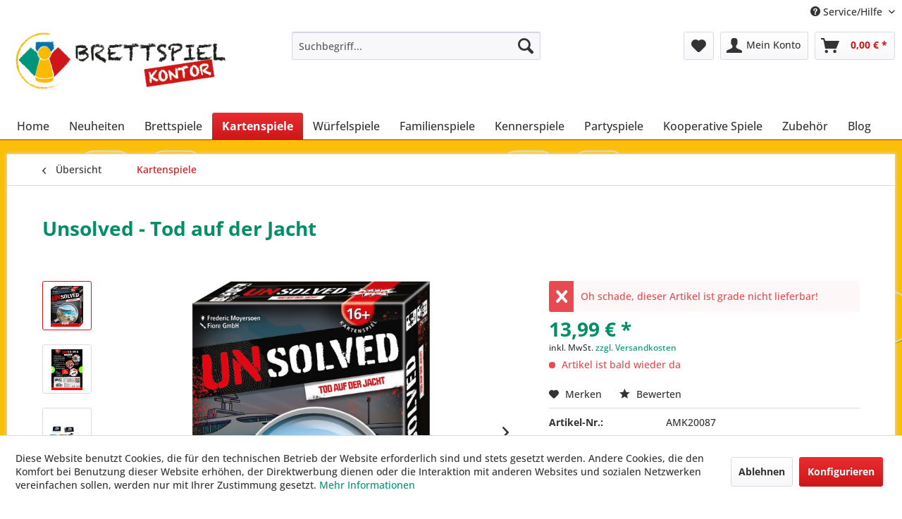

--- FILE ---
content_type: text/html; charset=UTF-8
request_url: https://www.brettspiel-kontor.de/detail/index/sArticle/4405/sCategory/6
body_size: 13030
content:
<!DOCTYPE html> <html class="no-js" lang="de" itemscope="itemscope" itemtype="https://schema.org/WebPage"> <head> <meta charset="utf-8"> <meta name="author" content="" /> <meta name="robots" content="index,follow" /> <meta name="revisit-after" content="15 days" /> <meta name="keywords" content="Unsolved - Tod auf der Jacht,Krimi, Bilder,Ermitteln,Kooperativ,Partyspiel" /> <meta name="description" content="3 Todesfälle auf einer Jacht. War es Mord oder ein Unfall?" /> <meta property="og:type" content="product" /> <meta property="og:site_name" content="Brettspiel-Kontor" /> <meta property="og:url" content="https://www.brettspiel-kontor.de/neuheiten/4405/unsolved-tod-auf-der-jacht" /> <meta property="og:title" content="Unsolved - Tod auf der Jacht" /> <meta property="og:description" content="Geplant war ein ein schöner Tag auf dem Meer, ein Ausflug mit der Jacht. Das Wetter war herrlich, die Stimmung an Bord war toll. Alles war perfekt,…" /> <meta property="og:image" content="https://www.brettspiel-kontor.de/media/image/a5/4c/03/Unsolved-Jacht.jpg" /> <meta property="product:brand" content="Amigo" /> <meta property="product:price" content="13,99" /> <meta property="product:product_link" content="https://www.brettspiel-kontor.de/neuheiten/4405/unsolved-tod-auf-der-jacht" /> <meta name="twitter:card" content="product" /> <meta name="twitter:site" content="Brettspiel-Kontor" /> <meta name="twitter:title" content="Unsolved - Tod auf der Jacht" /> <meta name="twitter:description" content="Geplant war ein ein schöner Tag auf dem Meer, ein Ausflug mit der Jacht. Das Wetter war herrlich, die Stimmung an Bord war toll. Alles war perfekt,…" /> <meta name="twitter:image" content="https://www.brettspiel-kontor.de/media/image/a5/4c/03/Unsolved-Jacht.jpg" /> <meta itemprop="copyrightHolder" content="Brettspiel-Kontor" /> <meta itemprop="copyrightYear" content="2014" /> <meta itemprop="isFamilyFriendly" content="True" /> <meta itemprop="image" content="https://www.brettspiel-kontor.de/media/image/0b/47/4d/logo-brettspiel-kontor.png" /> <meta name="viewport" content="width=device-width, initial-scale=1.0"> <meta name="mobile-web-app-capable" content="yes"> <meta name="apple-mobile-web-app-title" content="Brettspiel-Kontor"> <meta name="apple-mobile-web-app-capable" content="yes"> <meta name="apple-mobile-web-app-status-bar-style" content="default"> <link rel="apple-touch-icon-precomposed" href="https://www.brettspiel-kontor.de/media/image/e6/4c/84/apple-touch-icon.png"> <link rel="shortcut icon" href="https://www.brettspiel-kontor.de/media/unknown/d9/0c/f4/favicon.ico"> <meta name="msapplication-navbutton-color" content="#CD1619" /> <meta name="application-name" content="Brettspiel-Kontor" /> <meta name="msapplication-starturl" content="https://www.brettspiel-kontor.de/" /> <meta name="msapplication-window" content="width=1024;height=768" /> <meta name="msapplication-TileImage" content="https://www.brettspiel-kontor.de/media/image/f0/ea/3a/mstile-150x150.png"> <meta name="msapplication-TileColor" content="#CD1619"> <meta name="theme-color" content="#CD1619" /> <link rel="canonical" href="https://www.brettspiel-kontor.de/neuheiten/4405/unsolved-tod-auf-der-jacht" /> <title itemprop="name">Unsolved - Tod auf der Jacht | Brettspiel-Kontor</title> <link href="/web/cache/1747120031_01632c34f3780a1af23c71300c4d3748.css" media="all" rel="stylesheet" type="text/css" /> <link rel="stylesheet" href="https://use.fontawesome.com/releases/v5.5.0/css/all.css" integrity="sha384-B4dIYHKNBt8Bc12p+WXckhzcICo0wtJAoU8YZTY5qE0Id1GSseTk6S+L3BlXeVIU" crossorigin="anonymous"> </head> <body class="is--ctl-detail is--act-index" > <div data-paypalUnifiedMetaDataContainer="true" data-paypalUnifiedRestoreOrderNumberUrl="https://www.brettspiel-kontor.de/widgets/PaypalUnifiedOrderNumber/restoreOrderNumber" class="is--hidden"> </div> <div class="page-wrap"> <noscript class="noscript-main"> <div class="alert is--warning"> <div class="alert--icon"> <i class="icon--element icon--warning"></i> </div> <div class="alert--content"> Um Brettspiel-Kontor in vollem Umfang nutzen zu k&ouml;nnen, empfehlen wir Ihnen Javascript in Ihrem Browser zu aktiveren. </div> </div> </noscript> <header class="header-main"> <div class="top-bar"> <div class="container block-group"> <nav class="top-bar--navigation block" role="menubar">   <div class="navigation--entry entry--service has--drop-down" role="menuitem" aria-haspopup="true" data-drop-down-menu="true"> <i class="icon--service"></i> Service/Hilfe <ul class="service--list is--rounded" role="menu"> <li class="service--entry" role="menuitem"> <a class="service--link" href="javascript:openCookieConsentManager()" title="Cookie-Einstellungen" > Cookie-Einstellungen </a> </li> <li class="service--entry" role="menuitem"> <a class="service--link" href="https://www.brettspiel-kontor.de/ueber-uns" title="Über uns" > Über uns </a> </li> <li class="service--entry" role="menuitem"> <a class="service--link" href="https://www.brettspiel-kontor.de/agb" title="AGB" > AGB </a> </li> <li class="service--entry" role="menuitem"> <a class="service--link" href="https://www.brettspiel-kontor.de/+forms/index/sFid/5" title="Kontakt" target="_self"> Kontakt </a> </li> <li class="service--entry" role="menuitem"> <a class="service--link" href="https://www.brettspiel-kontor.de/versand-zahlungsbedingungen" title="Versand &amp; Zahlungsbedingungen" > Versand & Zahlungsbedingungen </a> </li> <li class="service--entry" role="menuitem"> <a class="service--link" href="https://www.brettspiel-kontor.de/widerrufsrecht" title="Widerrufsrecht" > Widerrufsrecht </a> </li> <li class="service--entry" role="menuitem"> <a class="service--link" href="https://www.brettspiel-kontor.de/datenschutz" title="Datenschutz" > Datenschutz </a> </li> <li class="service--entry" role="menuitem"> <a class="service--link" href="https://www.brettspiel-kontor.de/impressum" title="Impressum" > Impressum </a> </li> </ul> </div> </nav> </div> </div> <div class="container header--navigation"> <div class="logo-main block-group" role="banner"> <div class="logo--shop block"> <a class="logo--link" href="https://www.brettspiel-kontor.de/" title="Brettspiel-Kontor - zur Startseite wechseln"> <picture> <source srcset="https://www.brettspiel-kontor.de/media/image/0b/47/4d/logo-brettspiel-kontor.png" media="(min-width: 78.75em)"> <source srcset="https://www.brettspiel-kontor.de/media/image/0b/47/4d/logo-brettspiel-kontor.png" media="(min-width: 64em)"> <source srcset="https://www.brettspiel-kontor.de/media/image/0b/47/4d/logo-brettspiel-kontor.png" media="(min-width: 48em)"> <img srcset="https://www.brettspiel-kontor.de/media/image/0b/47/4d/logo-brettspiel-kontor.png" alt="Brettspiel-Kontor - zur Startseite wechseln" /> </picture> </a> </div> </div> <nav class="shop--navigation block-group"> <ul class="navigation--list block-group" role="menubar"> <li class="navigation--entry entry--menu-left" role="menuitem"> <a class="entry--link entry--trigger btn is--icon-left" href="#offcanvas--left" data-offcanvas="true" data-offCanvasSelector=".sidebar-main" aria-label="Menü"> <i class="icon--menu"></i> Menü </a> </li> <li class="navigation--entry entry--search" role="menuitem" data-search="true" aria-haspopup="true" data-minLength="3"> <a class="btn entry--link entry--trigger" href="#show-hide--search" title="Suche anzeigen / schließen" aria-label="Suche anzeigen / schließen"> <i class="icon--search"></i> <span class="search--display">Suchen</span> </a> <form action="/search" method="get" class="main-search--form"> <input type="search" name="sSearch" aria-label="Suchbegriff..." class="main-search--field" autocomplete="off" autocapitalize="off" placeholder="Suchbegriff..." maxlength="30" /> <button type="submit" class="main-search--button" aria-label="Suchen"> <i class="icon--search"></i> <span class="main-search--text">Suchen</span> </button> <div class="form--ajax-loader">&nbsp;</div> </form> <div class="main-search--results"></div> </li>  <li class="navigation--entry entry--notepad" role="menuitem"> <a href="https://www.brettspiel-kontor.de/note" title="Merkzettel" aria-label="Merkzettel" class="btn"> <i class="icon--heart"></i> </a> </li> <li class="navigation--entry entry--account with-slt" role="menuitem" data-offcanvas="true" data-offCanvasSelector=".account--dropdown-navigation"> <a href="https://www.brettspiel-kontor.de/account" title="Mein Konto" aria-label="Mein Konto" class="btn is--icon-left entry--link account--link"> <i class="icon--account"></i> <span class="account--display"> Mein Konto </span> </a> <div class="account--dropdown-navigation"> <div class="navigation--smartphone"> <div class="entry--close-off-canvas"> <a href="#close-account-menu" class="account--close-off-canvas" title="Menü schließen" aria-label="Menü schließen"> Menü schließen <i class="icon--arrow-right"></i> </a> </div> </div> <div class="account--menu is--rounded is--personalized"> <span class="navigation--headline"> Mein Konto </span> <div class="account--menu-container"> <ul class="sidebar--navigation navigation--list is--level0 show--active-items"> <li class="navigation--entry"> <span class="navigation--signin"> <a href="https://www.brettspiel-kontor.de/account#hide-registration" class="blocked--link btn is--primary navigation--signin-btn" data-collapseTarget="#registration" data-action="close"> Anmelden </a> <span class="navigation--register"> oder <a href="https://www.brettspiel-kontor.de/account#show-registration" class="blocked--link" data-collapseTarget="#registration" data-action="open"> registrieren </a> </span> </span> </li> <li class="navigation--entry"> <a href="https://www.brettspiel-kontor.de/account" title="Übersicht" class="navigation--link"> Übersicht </a> </li> <li class="navigation--entry"> <a href="https://www.brettspiel-kontor.de/account/profile" title="Persönliche Daten" class="navigation--link" rel="nofollow"> Persönliche Daten </a> </li> <li class="navigation--entry"> <a href="https://www.brettspiel-kontor.de/address/index/sidebar/" title="Adressen" class="navigation--link" rel="nofollow"> Adressen </a> </li> <li class="navigation--entry"> <a href="https://www.brettspiel-kontor.de/account/payment" title="Zahlungsarten" class="navigation--link" rel="nofollow"> Zahlungsarten </a> </li> <li class="navigation--entry"> <a href="https://www.brettspiel-kontor.de/account/orders" title="Bestellungen" class="navigation--link" rel="nofollow"> Bestellungen </a> </li> <li class="navigation--entry"> <a href="https://www.brettspiel-kontor.de/note" title="Merkzettel" class="navigation--link" rel="nofollow"> Merkzettel </a> </li> </ul> </div> </div> </div> </li> <li class="navigation--entry entry--cart" role="menuitem"> <a class="btn is--icon-left cart--link" href="https://www.brettspiel-kontor.de/checkout/cart" title="Warenkorb" aria-label="Warenkorb"> <span class="cart--display"> Warenkorb </span> <span class="badge is--primary is--minimal cart--quantity is--hidden">0</span> <i class="icon--basket"></i> <span class="cart--amount"> 0,00&nbsp;&euro; * </span> </a> <div class="ajax-loader">&nbsp;</div> </li>  </ul> </nav> <div class="container--ajax-cart" data-collapse-cart="true" data-displayMode="offcanvas"></div> </div> </header> <nav class="navigation-main"> <div class="container" data-menu-scroller="true" data-listSelector=".navigation--list.container" data-viewPortSelector=".navigation--list-wrapper"> <div class="navigation--list-wrapper"> <ul class="navigation--list container" role="menubar" itemscope="itemscope" itemtype="https://schema.org/SiteNavigationElement"> <li class="navigation--entry is--home" role="menuitem"><a class="navigation--link is--first" href="https://www.brettspiel-kontor.de/" title="Home" aria-label="Home" itemprop="url"><span itemprop="name">Home</span></a></li><li class="navigation--entry" role="menuitem"><a class="navigation--link" href="https://www.brettspiel-kontor.de/neuheiten/" title="Neuheiten" aria-label="Neuheiten" itemprop="url"><span itemprop="name">Neuheiten</span></a></li><li class="navigation--entry" role="menuitem"><a class="navigation--link" href="https://www.brettspiel-kontor.de/brettspiele/" title="Brettspiele" aria-label="Brettspiele" itemprop="url"><span itemprop="name">Brettspiele</span></a></li><li class="navigation--entry is--active" role="menuitem"><a class="navigation--link is--active" href="https://www.brettspiel-kontor.de/kartenspiele/" title="Kartenspiele" aria-label="Kartenspiele" itemprop="url"><span itemprop="name">Kartenspiele</span></a></li><li class="navigation--entry" role="menuitem"><a class="navigation--link" href="https://www.brettspiel-kontor.de/wuerfelspiele/" title="Würfelspiele" aria-label="Würfelspiele" itemprop="url"><span itemprop="name">Würfelspiele</span></a></li><li class="navigation--entry" role="menuitem"><a class="navigation--link" href="https://www.brettspiel-kontor.de/familienspiele/" title="Familienspiele" aria-label="Familienspiele" itemprop="url"><span itemprop="name">Familienspiele</span></a></li><li class="navigation--entry" role="menuitem"><a class="navigation--link" href="https://www.brettspiel-kontor.de/kennerspiele/" title="Kennerspiele" aria-label="Kennerspiele" itemprop="url"><span itemprop="name">Kennerspiele</span></a></li><li class="navigation--entry" role="menuitem"><a class="navigation--link" href="https://www.brettspiel-kontor.de/partyspiele/" title="Partyspiele" aria-label="Partyspiele" itemprop="url"><span itemprop="name">Partyspiele</span></a></li><li class="navigation--entry" role="menuitem"><a class="navigation--link" href="https://www.brettspiel-kontor.de/kooperative-spiele/" title="Kooperative Spiele" aria-label="Kooperative Spiele" itemprop="url"><span itemprop="name">Kooperative Spiele</span></a></li><li class="navigation--entry" role="menuitem"><a class="navigation--link" href="https://www.brettspiel-kontor.de/zubehoer/" title="Zubehör" aria-label="Zubehör" itemprop="url"><span itemprop="name">Zubehör</span></a></li><li class="navigation--entry" role="menuitem"><a class="navigation--link" href="https://www.brettspiel-kontor.de/blog/" title="Blog" aria-label="Blog" itemprop="url"><span itemprop="name">Blog</span></a></li> </ul> </div> <div class="advanced-menu" data-advanced-menu="true" data-hoverDelay="250"> <div class="menu--container"> <div class="button-container"> <a href="https://www.brettspiel-kontor.de/neuheiten/" class="button--category" aria-label="Zur Kategorie Neuheiten" title="Zur Kategorie Neuheiten"> <i class="icon--arrow-right"></i> Zur Kategorie Neuheiten </a> <span class="button--close"> <i class="icon--cross"></i> </span> </div> </div> <div class="menu--container"> <div class="button-container"> <a href="https://www.brettspiel-kontor.de/brettspiele/" class="button--category" aria-label="Zur Kategorie Brettspiele" title="Zur Kategorie Brettspiele"> <i class="icon--arrow-right"></i> Zur Kategorie Brettspiele </a> <span class="button--close"> <i class="icon--cross"></i> </span> </div> </div> <div class="menu--container"> <div class="button-container"> <a href="https://www.brettspiel-kontor.de/kartenspiele/" class="button--category" aria-label="Zur Kategorie Kartenspiele" title="Zur Kategorie Kartenspiele"> <i class="icon--arrow-right"></i> Zur Kategorie Kartenspiele </a> <span class="button--close"> <i class="icon--cross"></i> </span> </div> </div> <div class="menu--container"> <div class="button-container"> <a href="https://www.brettspiel-kontor.de/wuerfelspiele/" class="button--category" aria-label="Zur Kategorie Würfelspiele" title="Zur Kategorie Würfelspiele"> <i class="icon--arrow-right"></i> Zur Kategorie Würfelspiele </a> <span class="button--close"> <i class="icon--cross"></i> </span> </div> </div> <div class="menu--container"> <div class="button-container"> <a href="https://www.brettspiel-kontor.de/familienspiele/" class="button--category" aria-label="Zur Kategorie Familienspiele" title="Zur Kategorie Familienspiele"> <i class="icon--arrow-right"></i> Zur Kategorie Familienspiele </a> <span class="button--close"> <i class="icon--cross"></i> </span> </div> </div> <div class="menu--container"> <div class="button-container"> <a href="https://www.brettspiel-kontor.de/kennerspiele/" class="button--category" aria-label="Zur Kategorie Kennerspiele" title="Zur Kategorie Kennerspiele"> <i class="icon--arrow-right"></i> Zur Kategorie Kennerspiele </a> <span class="button--close"> <i class="icon--cross"></i> </span> </div> </div> <div class="menu--container"> <div class="button-container"> <a href="https://www.brettspiel-kontor.de/partyspiele/" class="button--category" aria-label="Zur Kategorie Partyspiele" title="Zur Kategorie Partyspiele"> <i class="icon--arrow-right"></i> Zur Kategorie Partyspiele </a> <span class="button--close"> <i class="icon--cross"></i> </span> </div> </div> <div class="menu--container"> <div class="button-container"> <a href="https://www.brettspiel-kontor.de/kooperative-spiele/" class="button--category" aria-label="Zur Kategorie Kooperative Spiele" title="Zur Kategorie Kooperative Spiele"> <i class="icon--arrow-right"></i> Zur Kategorie Kooperative Spiele </a> <span class="button--close"> <i class="icon--cross"></i> </span> </div> </div> <div class="menu--container"> <div class="button-container"> <a href="https://www.brettspiel-kontor.de/zubehoer/" class="button--category" aria-label="Zur Kategorie Zubehör" title="Zur Kategorie Zubehör"> <i class="icon--arrow-right"></i> Zur Kategorie Zubehör </a> <span class="button--close"> <i class="icon--cross"></i> </span> </div> </div> <div class="menu--container"> <div class="button-container"> <a href="https://www.brettspiel-kontor.de/blog/" class="button--category" aria-label="Zur Kategorie Blog" title="Zur Kategorie Blog"> <i class="icon--arrow-right"></i> Zur Kategorie Blog </a> <span class="button--close"> <i class="icon--cross"></i> </span> </div> </div> </div> </div> </nav> <section class="content-main container block-group"> <nav class="content--breadcrumb block"> <a class="breadcrumb--button breadcrumb--link" href="https://www.brettspiel-kontor.de/kartenspiele/" title="Übersicht"> <i class="icon--arrow-left"></i> <span class="breadcrumb--title">Übersicht</span> </a> <ul class="breadcrumb--list" role="menu" itemscope itemtype="https://schema.org/BreadcrumbList"> <li role="menuitem" class="breadcrumb--entry is--active" itemprop="itemListElement" itemscope itemtype="https://schema.org/ListItem"> <a class="breadcrumb--link" href="https://www.brettspiel-kontor.de/kartenspiele/" title="Kartenspiele" itemprop="item"> <link itemprop="url" href="https://www.brettspiel-kontor.de/kartenspiele/" /> <span class="breadcrumb--title" itemprop="name">Kartenspiele</span> </a> <meta itemprop="position" content="0" /> </li> </ul> </nav> <nav class="product--navigation"> <a href="#" class="navigation--link link--prev"> <div class="link--prev-button"> <span class="link--prev-inner">Zurück</span> </div> <div class="image--wrapper"> <div class="image--container"></div> </div> </a> <a href="#" class="navigation--link link--next"> <div class="link--next-button"> <span class="link--next-inner">Vor</span> </div> <div class="image--wrapper"> <div class="image--container"></div> </div> </a> </nav> <div class="content-main--inner"> <div id='cookie-consent' class='off-canvas is--left block-transition' data-cookie-consent-manager='true' data-cookieTimeout='60'> <div class='cookie-consent--header cookie-consent--close'> Cookie-Einstellungen <i class="icon--arrow-right"></i> </div> <div class='cookie-consent--description'> Diese Website benutzt Cookies, die für den technischen Betrieb der Website erforderlich sind und stets gesetzt werden. Andere Cookies, die den Komfort bei Benutzung dieser Website erhöhen, der Direktwerbung dienen oder die Interaktion mit anderen Websites und sozialen Netzwerken vereinfachen sollen, werden nur mit Ihrer Zustimmung gesetzt. </div> <div class='cookie-consent--configuration'> <div class='cookie-consent--configuration-header'> <div class='cookie-consent--configuration-header-text'>Konfiguration</div> </div> <div class='cookie-consent--configuration-main'> <div class='cookie-consent--group'> <input type="hidden" class="cookie-consent--group-name" value="technical" /> <label class="cookie-consent--group-state cookie-consent--state-input cookie-consent--required"> <input type="checkbox" name="technical-state" class="cookie-consent--group-state-input" disabled="disabled" checked="checked"/> <span class="cookie-consent--state-input-element"></span> </label> <div class='cookie-consent--group-title' data-collapse-panel='true' data-contentSiblingSelector=".cookie-consent--group-container"> <div class="cookie-consent--group-title-label cookie-consent--state-label"> Technisch erforderlich </div> <span class="cookie-consent--group-arrow is-icon--right"> <i class="icon--arrow-right"></i> </span> </div> <div class='cookie-consent--group-container'> <div class='cookie-consent--group-description'> Diese Cookies sind für die Grundfunktionen des Shops notwendig. </div> <div class='cookie-consent--cookies-container'> <div class='cookie-consent--cookie'> <input type="hidden" class="cookie-consent--cookie-name" value="cookieDeclined" /> <label class="cookie-consent--cookie-state cookie-consent--state-input cookie-consent--required"> <input type="checkbox" name="cookieDeclined-state" class="cookie-consent--cookie-state-input" disabled="disabled" checked="checked" /> <span class="cookie-consent--state-input-element"></span> </label> <div class='cookie--label cookie-consent--state-label'> "Alle Cookies ablehnen" Cookie </div> </div> <div class='cookie-consent--cookie'> <input type="hidden" class="cookie-consent--cookie-name" value="allowCookie" /> <label class="cookie-consent--cookie-state cookie-consent--state-input cookie-consent--required"> <input type="checkbox" name="allowCookie-state" class="cookie-consent--cookie-state-input" disabled="disabled" checked="checked" /> <span class="cookie-consent--state-input-element"></span> </label> <div class='cookie--label cookie-consent--state-label'> "Alle Cookies annehmen" Cookie </div> </div> <div class='cookie-consent--cookie'> <input type="hidden" class="cookie-consent--cookie-name" value="shop" /> <label class="cookie-consent--cookie-state cookie-consent--state-input cookie-consent--required"> <input type="checkbox" name="shop-state" class="cookie-consent--cookie-state-input" disabled="disabled" checked="checked" /> <span class="cookie-consent--state-input-element"></span> </label> <div class='cookie--label cookie-consent--state-label'> Ausgewählter Shop </div> </div> <div class='cookie-consent--cookie'> <input type="hidden" class="cookie-consent--cookie-name" value="csrf_token" /> <label class="cookie-consent--cookie-state cookie-consent--state-input cookie-consent--required"> <input type="checkbox" name="csrf_token-state" class="cookie-consent--cookie-state-input" disabled="disabled" checked="checked" /> <span class="cookie-consent--state-input-element"></span> </label> <div class='cookie--label cookie-consent--state-label'> CSRF-Token </div> </div> <div class='cookie-consent--cookie'> <input type="hidden" class="cookie-consent--cookie-name" value="cookiePreferences" /> <label class="cookie-consent--cookie-state cookie-consent--state-input cookie-consent--required"> <input type="checkbox" name="cookiePreferences-state" class="cookie-consent--cookie-state-input" disabled="disabled" checked="checked" /> <span class="cookie-consent--state-input-element"></span> </label> <div class='cookie--label cookie-consent--state-label'> Cookie-Einstellungen </div> </div> <div class='cookie-consent--cookie'> <input type="hidden" class="cookie-consent--cookie-name" value="x-cache-context-hash" /> <label class="cookie-consent--cookie-state cookie-consent--state-input cookie-consent--required"> <input type="checkbox" name="x-cache-context-hash-state" class="cookie-consent--cookie-state-input" disabled="disabled" checked="checked" /> <span class="cookie-consent--state-input-element"></span> </label> <div class='cookie--label cookie-consent--state-label'> Individuelle Preise </div> </div> <div class='cookie-consent--cookie'> <input type="hidden" class="cookie-consent--cookie-name" value="slt" /> <label class="cookie-consent--cookie-state cookie-consent--state-input cookie-consent--required"> <input type="checkbox" name="slt-state" class="cookie-consent--cookie-state-input" disabled="disabled" checked="checked" /> <span class="cookie-consent--state-input-element"></span> </label> <div class='cookie--label cookie-consent--state-label'> Kunden-Wiedererkennung </div> </div> <div class='cookie-consent--cookie'> <input type="hidden" class="cookie-consent--cookie-name" value="nocache" /> <label class="cookie-consent--cookie-state cookie-consent--state-input cookie-consent--required"> <input type="checkbox" name="nocache-state" class="cookie-consent--cookie-state-input" disabled="disabled" checked="checked" /> <span class="cookie-consent--state-input-element"></span> </label> <div class='cookie--label cookie-consent--state-label'> Kundenspezifisches Caching </div> </div> <div class='cookie-consent--cookie'> <input type="hidden" class="cookie-consent--cookie-name" value="paypal-cookies" /> <label class="cookie-consent--cookie-state cookie-consent--state-input cookie-consent--required"> <input type="checkbox" name="paypal-cookies-state" class="cookie-consent--cookie-state-input" disabled="disabled" checked="checked" /> <span class="cookie-consent--state-input-element"></span> </label> <div class='cookie--label cookie-consent--state-label'> PayPal-Zahlungen </div> </div> <div class='cookie-consent--cookie'> <input type="hidden" class="cookie-consent--cookie-name" value="session" /> <label class="cookie-consent--cookie-state cookie-consent--state-input cookie-consent--required"> <input type="checkbox" name="session-state" class="cookie-consent--cookie-state-input" disabled="disabled" checked="checked" /> <span class="cookie-consent--state-input-element"></span> </label> <div class='cookie--label cookie-consent--state-label'> Session </div> </div> <div class='cookie-consent--cookie'> <input type="hidden" class="cookie-consent--cookie-name" value="currency" /> <label class="cookie-consent--cookie-state cookie-consent--state-input cookie-consent--required"> <input type="checkbox" name="currency-state" class="cookie-consent--cookie-state-input" disabled="disabled" checked="checked" /> <span class="cookie-consent--state-input-element"></span> </label> <div class='cookie--label cookie-consent--state-label'> Währungswechsel </div> </div> </div> </div> </div> <div class='cookie-consent--group'> <input type="hidden" class="cookie-consent--group-name" value="comfort" /> <label class="cookie-consent--group-state cookie-consent--state-input"> <input type="checkbox" name="comfort-state" class="cookie-consent--group-state-input"/> <span class="cookie-consent--state-input-element"></span> </label> <div class='cookie-consent--group-title' data-collapse-panel='true' data-contentSiblingSelector=".cookie-consent--group-container"> <div class="cookie-consent--group-title-label cookie-consent--state-label"> Komfortfunktionen </div> <span class="cookie-consent--group-arrow is-icon--right"> <i class="icon--arrow-right"></i> </span> </div> <div class='cookie-consent--group-container'> <div class='cookie-consent--group-description'> Diese Cookies werden genutzt um das Einkaufserlebnis noch ansprechender zu gestalten, beispielsweise für die Wiedererkennung des Besuchers. </div> <div class='cookie-consent--cookies-container'> <div class='cookie-consent--cookie'> <input type="hidden" class="cookie-consent--cookie-name" value="sUniqueID" /> <label class="cookie-consent--cookie-state cookie-consent--state-input"> <input type="checkbox" name="sUniqueID-state" class="cookie-consent--cookie-state-input" /> <span class="cookie-consent--state-input-element"></span> </label> <div class='cookie--label cookie-consent--state-label'> Merkzettel </div> </div> </div> </div> </div> <div class='cookie-consent--group'> <input type="hidden" class="cookie-consent--group-name" value="statistics" /> <label class="cookie-consent--group-state cookie-consent--state-input"> <input type="checkbox" name="statistics-state" class="cookie-consent--group-state-input"/> <span class="cookie-consent--state-input-element"></span> </label> <div class='cookie-consent--group-title' data-collapse-panel='true' data-contentSiblingSelector=".cookie-consent--group-container"> <div class="cookie-consent--group-title-label cookie-consent--state-label"> Statistik & Tracking </div> <span class="cookie-consent--group-arrow is-icon--right"> <i class="icon--arrow-right"></i> </span> </div> <div class='cookie-consent--group-container'> <div class='cookie-consent--cookies-container'> <div class='cookie-consent--cookie'> <input type="hidden" class="cookie-consent--cookie-name" value="x-ua-device" /> <label class="cookie-consent--cookie-state cookie-consent--state-input"> <input type="checkbox" name="x-ua-device-state" class="cookie-consent--cookie-state-input" /> <span class="cookie-consent--state-input-element"></span> </label> <div class='cookie--label cookie-consent--state-label'> Endgeräteerkennung </div> </div> <div class='cookie-consent--cookie'> <input type="hidden" class="cookie-consent--cookie-name" value="partner" /> <label class="cookie-consent--cookie-state cookie-consent--state-input"> <input type="checkbox" name="partner-state" class="cookie-consent--cookie-state-input" /> <span class="cookie-consent--state-input-element"></span> </label> <div class='cookie--label cookie-consent--state-label'> Partnerprogramm </div> </div> </div> </div> </div> </div> </div> <div class="cookie-consent--save"> <input class="cookie-consent--save-button btn is--primary" type="button" value="Einstellungen speichern" /> </div> </div> <aside class="sidebar-main off-canvas"> <div class="navigation--smartphone"> <ul class="navigation--list "> <li class="navigation--entry entry--close-off-canvas"> <a href="#close-categories-menu" title="Menü schließen" class="navigation--link"> Menü schließen <i class="icon--arrow-right"></i> </a> </li> </ul> <div class="mobile--switches">   </div> </div> <div class="sidebar--categories-wrapper" data-subcategory-nav="true" data-mainCategoryId="3" data-categoryId="6" data-fetchUrl="/widgets/listing/getCategory/categoryId/6"> <div class="categories--headline navigation--headline"> Kategorien </div> <div class="sidebar--categories-navigation"> <ul class="sidebar--navigation categories--navigation navigation--list is--drop-down is--level0 is--rounded" role="menu"> <li class="navigation--entry" role="menuitem"> <a class="navigation--link" href="https://www.brettspiel-kontor.de/neuheiten/" data-categoryId="4" data-fetchUrl="/widgets/listing/getCategory/categoryId/4" title="Neuheiten" > Neuheiten </a> </li> <li class="navigation--entry" role="menuitem"> <a class="navigation--link" href="https://www.brettspiel-kontor.de/brettspiele/" data-categoryId="5" data-fetchUrl="/widgets/listing/getCategory/categoryId/5" title="Brettspiele" > Brettspiele </a> </li> <li class="navigation--entry is--active" role="menuitem"> <a class="navigation--link is--active" href="https://www.brettspiel-kontor.de/kartenspiele/" data-categoryId="6" data-fetchUrl="/widgets/listing/getCategory/categoryId/6" title="Kartenspiele" > Kartenspiele </a> </li> <li class="navigation--entry" role="menuitem"> <a class="navigation--link" href="https://www.brettspiel-kontor.de/wuerfelspiele/" data-categoryId="7" data-fetchUrl="/widgets/listing/getCategory/categoryId/7" title="Würfelspiele" > Würfelspiele </a> </li> <li class="navigation--entry" role="menuitem"> <a class="navigation--link" href="https://www.brettspiel-kontor.de/familienspiele/" data-categoryId="10" data-fetchUrl="/widgets/listing/getCategory/categoryId/10" title="Familienspiele" > Familienspiele </a> </li> <li class="navigation--entry" role="menuitem"> <a class="navigation--link" href="https://www.brettspiel-kontor.de/kennerspiele/" data-categoryId="11" data-fetchUrl="/widgets/listing/getCategory/categoryId/11" title="Kennerspiele" > Kennerspiele </a> </li> <li class="navigation--entry" role="menuitem"> <a class="navigation--link" href="https://www.brettspiel-kontor.de/partyspiele/" data-categoryId="12" data-fetchUrl="/widgets/listing/getCategory/categoryId/12" title="Partyspiele" > Partyspiele </a> </li> <li class="navigation--entry" role="menuitem"> <a class="navigation--link" href="https://www.brettspiel-kontor.de/kooperative-spiele/" data-categoryId="13" data-fetchUrl="/widgets/listing/getCategory/categoryId/13" title="Kooperative Spiele" > Kooperative Spiele </a> </li> <li class="navigation--entry" role="menuitem"> <a class="navigation--link" href="https://www.brettspiel-kontor.de/zubehoer/" data-categoryId="8" data-fetchUrl="/widgets/listing/getCategory/categoryId/8" title="Zubehör" > Zubehör </a> </li> <li class="navigation--entry" role="menuitem"> <a class="navigation--link" href="https://www.brettspiel-kontor.de/blog/" data-categoryId="15" data-fetchUrl="/widgets/listing/getCategory/categoryId/15" title="Blog" > Blog </a> </li> </ul> </div> <div class="shop-sites--container is--rounded"> <div class="shop-sites--headline navigation--headline"> Informationen </div> <ul class="shop-sites--navigation sidebar--navigation navigation--list is--drop-down is--level0" role="menu"> <li class="navigation--entry" role="menuitem"> <a class="navigation--link" href="javascript:openCookieConsentManager()" title="Cookie-Einstellungen" data-categoryId="46" data-fetchUrl="/widgets/listing/getCustomPage/pageId/46" > Cookie-Einstellungen </a> </li> <li class="navigation--entry" role="menuitem"> <a class="navigation--link" href="https://www.brettspiel-kontor.de/ueber-uns" title="Über uns" data-categoryId="9" data-fetchUrl="/widgets/listing/getCustomPage/pageId/9" > Über uns </a> </li> <li class="navigation--entry" role="menuitem"> <a class="navigation--link" href="https://www.brettspiel-kontor.de/agb" title="AGB" data-categoryId="4" data-fetchUrl="/widgets/listing/getCustomPage/pageId/4" > AGB </a> </li> <li class="navigation--entry" role="menuitem"> <a class="navigation--link" href="https://www.brettspiel-kontor.de/+forms/index/sFid/5" title="Kontakt" data-categoryId="1" data-fetchUrl="/widgets/listing/getCustomPage/pageId/1" target="_self"> Kontakt </a> </li> <li class="navigation--entry" role="menuitem"> <a class="navigation--link" href="https://www.brettspiel-kontor.de/versand-zahlungsbedingungen" title="Versand &amp; Zahlungsbedingungen" data-categoryId="6" data-fetchUrl="/widgets/listing/getCustomPage/pageId/6" > Versand & Zahlungsbedingungen </a> </li> <li class="navigation--entry" role="menuitem"> <a class="navigation--link" href="https://www.brettspiel-kontor.de/widerrufsrecht" title="Widerrufsrecht" data-categoryId="8" data-fetchUrl="/widgets/listing/getCustomPage/pageId/8" > Widerrufsrecht </a> </li> <li class="navigation--entry" role="menuitem"> <a class="navigation--link" href="https://www.brettspiel-kontor.de/datenschutz" title="Datenschutz" data-categoryId="7" data-fetchUrl="/widgets/listing/getCustomPage/pageId/7" > Datenschutz </a> </li> <li class="navigation--entry" role="menuitem"> <a class="navigation--link" href="https://www.brettspiel-kontor.de/impressum" title="Impressum" data-categoryId="3" data-fetchUrl="/widgets/listing/getCustomPage/pageId/3" > Impressum </a> </li> </ul> </div> </div> </aside> <div class="content--wrapper"> <div class="content product--details" itemscope itemtype="https://schema.org/Product" data-product-navigation="/widgets/listing/productNavigation" data-category-id="6" data-main-ordernumber="AMK20087" data-ajax-wishlist="true" data-compare-ajax="true" data-ajax-variants-container="true"> <header class="product--header"> <div class="product--info"> <h1 class="product--title" itemprop="name"> Unsolved - Tod auf der Jacht </h1> <meta itemprop="image" content="https://www.brettspiel-kontor.de/media/image/d2/30/2a/Unsolved-Jacht2.jpg"/> <meta itemprop="image" content="https://www.brettspiel-kontor.de/media/image/17/34/b2/Unsolved-Jacht3.jpg"/> <meta itemprop="gtin13" content="4007396022520"/> <div class="product--rating-container"> <a href="#product--publish-comment" class="product--rating-link" rel="nofollow" title="Bewertung abgeben"> <span class="product--rating"> </span> </a> </div> </div> </header> <div class="product--detail-upper block-group"> <div class="product--image-container image-slider product--image-zoom" data-image-slider="true" data-image-gallery="true" data-maxZoom="0" data-thumbnails=".image--thumbnails" > <div class="image--thumbnails image-slider--thumbnails"> <div class="image-slider--thumbnails-slide"> <a href="https://www.brettspiel-kontor.de/media/image/a5/4c/03/Unsolved-Jacht.jpg" title="Vorschau: Unsolved - Tod auf der Jacht" class="thumbnail--link is--active"> <img srcset="https://www.brettspiel-kontor.de/media/image/09/2a/83/Unsolved-Jacht_200x200.jpg, https://www.brettspiel-kontor.de/media/image/a5/1e/7d/Unsolved-Jacht_200x200@2x.jpg 2x" alt="Vorschau: Unsolved - Tod auf der Jacht" title="Vorschau: Unsolved - Tod auf der Jacht" class="thumbnail--image" /> </a> <a href="https://www.brettspiel-kontor.de/media/image/d2/30/2a/Unsolved-Jacht2.jpg" title="Vorschau: Unsolved - Tod auf der Jacht" class="thumbnail--link"> <img srcset="https://www.brettspiel-kontor.de/media/image/7d/dc/c9/Unsolved-Jacht2_200x200.jpg, https://www.brettspiel-kontor.de/media/image/ce/98/e1/Unsolved-Jacht2_200x200@2x.jpg 2x" alt="Vorschau: Unsolved - Tod auf der Jacht" title="Vorschau: Unsolved - Tod auf der Jacht" class="thumbnail--image" /> </a> <a href="https://www.brettspiel-kontor.de/media/image/17/34/b2/Unsolved-Jacht3.jpg" title="Vorschau: Unsolved - Tod auf der Jacht" class="thumbnail--link"> <img srcset="https://www.brettspiel-kontor.de/media/image/04/54/40/Unsolved-Jacht3_200x200.jpg, https://www.brettspiel-kontor.de/media/image/86/ae/dc/Unsolved-Jacht3_200x200@2x.jpg 2x" alt="Vorschau: Unsolved - Tod auf der Jacht" title="Vorschau: Unsolved - Tod auf der Jacht" class="thumbnail--image" /> </a> </div> </div> <div class="image-slider--container"> <div class="image-slider--slide"> <div class="image--box image-slider--item"> <span class="image--element" data-img-large="https://www.brettspiel-kontor.de/media/image/ed/b9/1e/Unsolved-Jacht_1280x1280.jpg" data-img-small="https://www.brettspiel-kontor.de/media/image/09/2a/83/Unsolved-Jacht_200x200.jpg" data-img-original="https://www.brettspiel-kontor.de/media/image/a5/4c/03/Unsolved-Jacht.jpg" data-alt="Unsolved - Tod auf der Jacht"> <span class="image--media"> <img srcset="https://www.brettspiel-kontor.de/media/image/f8/fa/01/Unsolved-Jacht_600x600.jpg, https://www.brettspiel-kontor.de/media/image/46/a7/6a/Unsolved-Jacht_600x600@2x.jpg 2x" src="https://www.brettspiel-kontor.de/media/image/f8/fa/01/Unsolved-Jacht_600x600.jpg" alt="Unsolved - Tod auf der Jacht" itemprop="image" /> </span> </span> </div> <div class="image--box image-slider--item"> <span class="image--element" data-img-large="https://www.brettspiel-kontor.de/media/image/91/a3/ba/Unsolved-Jacht2_1280x1280.jpg" data-img-small="https://www.brettspiel-kontor.de/media/image/7d/dc/c9/Unsolved-Jacht2_200x200.jpg" data-img-original="https://www.brettspiel-kontor.de/media/image/d2/30/2a/Unsolved-Jacht2.jpg" data-alt="Unsolved - Tod auf der Jacht"> <span class="image--media"> <img srcset="https://www.brettspiel-kontor.de/media/image/92/d4/d9/Unsolved-Jacht2_600x600.jpg, https://www.brettspiel-kontor.de/media/image/21/41/64/Unsolved-Jacht2_600x600@2x.jpg 2x" alt="Unsolved - Tod auf der Jacht" itemprop="image" /> </span> </span> </div> <div class="image--box image-slider--item"> <span class="image--element" data-img-large="https://www.brettspiel-kontor.de/media/image/3a/1e/78/Unsolved-Jacht3_1280x1280.jpg" data-img-small="https://www.brettspiel-kontor.de/media/image/04/54/40/Unsolved-Jacht3_200x200.jpg" data-img-original="https://www.brettspiel-kontor.de/media/image/17/34/b2/Unsolved-Jacht3.jpg" data-alt="Unsolved - Tod auf der Jacht"> <span class="image--media"> <img srcset="https://www.brettspiel-kontor.de/media/image/b1/a7/a5/Unsolved-Jacht3_600x600.jpg, https://www.brettspiel-kontor.de/media/image/ef/9b/6d/Unsolved-Jacht3_600x600@2x.jpg 2x" alt="Unsolved - Tod auf der Jacht" itemprop="image" /> </span> </span> </div> </div> </div> <div class="image--dots image-slider--dots panel--dot-nav"> <a href="#" class="dot--link">&nbsp;</a> <a href="#" class="dot--link">&nbsp;</a> <a href="#" class="dot--link">&nbsp;</a> </div> </div> <div class="product--buybox block"> <div class="is--hidden" itemprop="brand" itemtype="https://schema.org/Brand" itemscope> <meta itemprop="name" content="Amigo" /> </div> <meta itemprop="weight" content="0.26 kg"/> <div class="alert is--error is--rounded"> <div class="alert--icon"> <i class="icon--element icon--cross"></i> </div> <div class="alert--content"> Oh schade, dieser Artikel ist grade nicht lieferbar! </div> </div> <div itemprop="offers" itemscope itemtype="https://schema.org/Offer" class="buybox--inner"> <meta itemprop="priceCurrency" content="EUR"/> <span itemprop="priceSpecification" itemscope itemtype="https://schema.org/PriceSpecification"> <meta itemprop="valueAddedTaxIncluded" content="true"/> </span> <meta itemprop="url" content="https://www.brettspiel-kontor.de/neuheiten/4405/unsolved-tod-auf-der-jacht"/> <div class="product--price price--default"> <span class="price--content content--default"> <meta itemprop="price" content="13.99"> 13,99&nbsp;&euro; * </span> </div> <p class="product--tax" data-content="" data-modalbox="true" data-targetSelector="a" data-mode="ajax"> inkl. MwSt. <a title="Versandkosten" href="https://www.brettspiel-kontor.de/versand-zahlungsbedingungen" style="text-decoration:underline">zzgl. Versandkosten</a> </p> <div class="product--delivery"> <link itemprop="availability" href="https://schema.org/LimitedAvailability" /> <p class="delivery--information"> <span class="delivery--text delivery--text-not-available"> <i class="delivery--status-icon delivery--status-not-available"></i> Artikel ist bald wieder da </span> </p> </div> <div class="product--configurator"> </div> <form name="sAddToBasket" method="post" action="https://www.brettspiel-kontor.de/checkout/addArticle" class="buybox--form" data-add-article="true" data-eventName="submit" data-showModal="false" data-addArticleUrl="https://www.brettspiel-kontor.de/checkout/ajaxAddArticleCart"> <input type="hidden" name="sActionIdentifier" value=""/> <input type="hidden" name="sAddAccessories" id="sAddAccessories" value=""/> <input type="hidden" name="sAdd" value="AMK20087"/> </form> <nav class="product--actions"> <form action="https://www.brettspiel-kontor.de/note/add/ordernumber/AMK20087" method="post" class="action--form"> <button type="submit" class="action--link link--notepad" title="Auf den Merkzettel" data-ajaxUrl="https://www.brettspiel-kontor.de/note/ajaxAdd/ordernumber/AMK20087" data-text="Gemerkt"> <i class="icon--heart"></i> <span class="action--text">Merken</span> </button> </form> <a href="#content--product-reviews" data-show-tab="true" class="action--link link--publish-comment" rel="nofollow" title="Bewertung abgeben"> <i class="icon--star"></i> Bewerten </a> </nav> </div> <ul class="product--base-info list--unstyled"> <li class="base-info--entry entry--sku"> <strong class="entry--label"> Artikel-Nr.: </strong> <meta itemprop="productID" content="4405"/> <span class="entry--content" itemprop="sku"> AMK20087 </span> </li> <li class="base-info--entry entry-attribute"> <strong class="entry--label"> Autor: </strong> <span class="entry--content"> Frederic Moyersoen </span> </li> </ul> </div> </div> <div class="tab-menu--product"> <div class="tab--navigation"> <a href="#" class="tab--link" title="Beschreibung" data-tabName="description">Beschreibung</a> <a href="#" class="tab--link" title="Bewertungen" data-tabName="rating"> Bewertungen <span class="product--rating-count">0</span> </a> </div> <div class="tab--container-list"> <div class="tab--container"> <div class="tab--header"> <a href="#" class="tab--title" title="Beschreibung">Beschreibung</a> </div> <div class="tab--preview"> Geplant war ein ein schöner Tag auf dem Meer, ein Ausflug mit der Jacht. Das Wetter war...<a href="#" class="tab--link" title=" mehr"> mehr</a> </div> <div class="tab--content"> <div class="buttons--off-canvas"> <a href="#" title="Menü schließen" class="close--off-canvas"> <i class="icon--arrow-left"></i> Menü schließen </a> </div> <div class="content--description"> <div class="content--title"> Produktinformationen "Unsolved - Tod auf der Jacht" </div> <div class="product--description" itemprop="description"> <p><em>Geplant war ein ein schöner Tag auf dem Meer, ein Ausflug mit der Jacht. Das Wetter war herrlich, die Stimmung an Bord war toll. Alles war perfekt, bis.... ja,bis...... bis das Unglück passierte......</em></p> <p><em><strong>Unsolved - Tod auf der Jacht</strong></em><strong>&nbsp;</strong>ist das zweite Abenteuer der <em><strong>Unsolved</strong></em><strong>&nbsp;</strong>Krimispiel-Reihe. Diesmal wird auf hoher See ermittelt. Wieder müssen drei Todesfälle, nur mit Hilfe von Bildern, aufgeklärt werden. Die Hinweise verstecken sich in den Bildern und bringen die Spielenden immer näher an die Lösung. Am Ende müssen die Spielenden entscheiden, ob es Mord oder doch ein Unfall war.</p> <p><em><strong>Unsolved - Tod auf der Jacht</strong></em>&nbsp;beinhaltet auch eine Solovariante.</p> </div> <div class="product--properties panel has--border"> <table class="product--properties-table"> <tr class="product--properties-row"> <td class="product--properties-label is--bold">Alter:</td> <td class="product--properties-value">ab 16</td> </tr> <tr class="product--properties-row"> <td class="product--properties-label is--bold">Spielende:</td> <td class="product--properties-value">1-6</td> </tr> <tr class="product--properties-row"> <td class="product--properties-label is--bold">Dauer:</td> <td class="product--properties-value">3x45 min</td> </tr> </table> </div> <div class="content--title"> Warnhinweis zu "Unsolved - Tod auf der Jacht" </div> <blockquote class="content--quote">ACHTUNG: Nicht für Kinder unter drei Jahren geeignet.</blockquote> <div class="content--title"> Weiterführende Links zu "Unsolved - Tod auf der Jacht" </div> <ul class="content--list list--unstyled"> <li class="list--entry"> <a href="https://www.brettspiel-kontor.de/anfrage-formular?sInquiry=detail&sOrdernumber=AMK20087" rel="nofollow" class="content--link link--contact" title="Fragen zum Artikel?"> <i class="icon--arrow-right"></i> Fragen zum Artikel? </a> </li> <li class="list--entry"> <a href="https://www.brettspiel-kontor.de/amigo/" target="_parent" class="content--link link--supplier" title="Weitere Artikel von Amigo"> <i class="icon--arrow-right"></i> Weitere Artikel von Amigo </a> </li> </ul> </div> </div> </div> <div class="tab--container"> <div class="tab--header"> <a href="#" class="tab--title" title="Bewertungen">Bewertungen</a> <span class="product--rating-count">0</span> </div> <div class="tab--preview"> Bewertungen lesen, schreiben und diskutieren...<a href="#" class="tab--link" title=" mehr"> mehr</a> </div> <div id="tab--product-comment" class="tab--content"> <div class="buttons--off-canvas"> <a href="#" title="Menü schließen" class="close--off-canvas"> <i class="icon--arrow-left"></i> Menü schließen </a> </div> <div class="content--product-reviews" id="detail--product-reviews"> <div class="content--title"> Kundenbewertungen für "Unsolved - Tod auf der Jacht" </div> <div class="review--form-container"> <div id="product--publish-comment" class="content--title"> Bewertung schreiben </div> <div class="alert is--warning is--rounded"> <div class="alert--icon"> <i class="icon--element icon--warning"></i> </div> <div class="alert--content"> Bewertungen werden nach Überprüfung freigeschaltet. </div> </div> <form method="post" action="https://www.brettspiel-kontor.de/neuheiten/4405/unsolved-tod-auf-der-jacht?action=rating&amp;c=6#detail--product-reviews" class="content--form review--form"> <input name="sVoteName" type="text" value="" class="review--field" aria-label="Ihr Name" placeholder="Ihr Name" /> <input name="sVoteSummary" type="text" value="" id="sVoteSummary" class="review--field" aria-label="Zusammenfassung" placeholder="Zusammenfassung*" required="required" aria-required="true" /> <div class="field--select review--field select-field"> <select name="sVoteStars" aria-label="Bewertung abgeben"> <option value="10">10 sehr gut</option> <option value="9">9</option> <option value="8">8</option> <option value="7">7</option> <option value="6">6</option> <option value="5">5</option> <option value="4">4</option> <option value="3">3</option> <option value="2">2</option> <option value="1">1 sehr schlecht</option> </select> </div> <textarea name="sVoteComment" placeholder="Ihre Meinung" cols="3" rows="2" class="review--field" aria-label="Ihre Meinung"></textarea> <div> <div class="captcha--placeholder" data-captcha="true" data-src="/widgets/Captcha/getCaptchaByName/captchaName/default" data-errorMessage="Bitte füllen Sie das Captcha-Feld korrekt aus." > </div> <input type="hidden" name="captchaName" value="default" /> </div> <p class="review--notice"> Die mit einem * markierten Felder sind Pflichtfelder. </p> <p class="privacy-information block-group"> Ich habe die <a title="Datenschutzbestimmungen" href="https://www.brettspiel-kontor.de/datenschutz" target="_blank">Datenschutzbestimmungen</a> zur Kenntnis genommen. </p> <div class="review--actions"> <button type="submit" class="btn is--primary" name="Submit"> Speichern </button> </div> </form> </div> </div> </div> </div> </div> </div> <div class="tab-menu--cross-selling"> <div class="tab--navigation"> <a href="#content--similar-products" title="Ähnliche Artikel" class="tab--link">Ähnliche Artikel</a> <a href="#content--also-bought" title="Kunden kauften auch" class="tab--link">Kunden kauften auch</a> <a href="#content--customer-viewed" title="Kunden haben sich ebenfalls angesehen" class="tab--link">Kunden haben sich ebenfalls angesehen</a> </div> <div class="tab--container-list"> <div class="tab--container" data-tab-id="similar"> <div class="tab--header"> <a href="#" class="tab--title" title="Ähnliche Artikel">Ähnliche Artikel</a> </div> <div class="tab--content content--similar"> <div class="similar--content"> <div class="product-slider " data-initOnEvent="onShowContent-similar" data-product-slider="true"> <div class="product-slider--container"> <div class="product-slider--item"> <div class="product--box box--slider" data-page-index="" data-ordernumber="AMK20082" data-category-id="6"> <div class="box--content is--rounded"> <div class="product--badges"> </div> <div class="product--info"> <a href="https://www.brettspiel-kontor.de/neuheiten/3381/unsolved-der-jagd-unfall" title="Unsolved - Der Jagd - Unfall" class="product--image" > <span class="image--element"> <span class="image--media"> <img srcset="https://www.brettspiel-kontor.de/media/image/0c/b1/54/Unsolved-Jagdunfall_200x200.jpg, https://www.brettspiel-kontor.de/media/image/aa/dd/9d/Unsolved-Jagdunfall_200x200@2x.jpg 2x" alt="Unsolved - Der Jagd - Unfall" data-extension="jpg" title="Unsolved - Der Jagd - Unfall" /> </span> </span> </a> <a href="https://www.brettspiel-kontor.de/neuheiten/3381/unsolved-der-jagd-unfall" class="product--title" title="Unsolved - Der Jagd - Unfall"> Unsolved - Der Jagd - Unfall </a> <div class="product--price-info"> <div class="price--unit" title="Inhalt"> </div> <div class="product--price"> <span class="price--default is--nowrap"> 13,99&nbsp;&euro; * </span> </div> </div> </div> </div> </div> </div> <div class="product-slider--item"> <div class="product--box box--slider" data-page-index="" data-ordernumber="AMK20088" data-category-id="6"> <div class="box--content is--rounded"> <div class="product--badges"> </div> <div class="product--info"> <a href="https://www.brettspiel-kontor.de/neuheiten/4406/the-academy" title="The Academy" class="product--image" > <span class="image--element"> <span class="image--media"> <img srcset="https://www.brettspiel-kontor.de/media/image/96/5b/15/The-Academy_200x200.jpg, https://www.brettspiel-kontor.de/media/image/bf/d6/e9/The-Academy_200x200@2x.jpg 2x" alt="The Academy" data-extension="jpg" title="The Academy" /> </span> </span> </a> <a href="https://www.brettspiel-kontor.de/neuheiten/4406/the-academy" class="product--title" title="The Academy"> The Academy </a> <div class="product--price-info"> <div class="price--unit" title="Inhalt"> </div> <div class="product--price"> <span class="price--default is--nowrap"> 8,49&nbsp;&euro; * </span> </div> </div> </div> </div> </div> </div> <div class="product-slider--item"> <div class="product--box box--slider" data-page-index="" data-ordernumber="AMK20089" data-category-id="6"> <div class="box--content is--rounded"> <div class="product--badges"> </div> <div class="product--info"> <a href="https://www.brettspiel-kontor.de/neuheiten/4407/schroedingers-katzen" title="Schrödingers Katzen" class="product--image" > <span class="image--element"> <span class="image--media"> <img srcset="https://www.brettspiel-kontor.de/media/image/ec/a9/c4/Schr-dingers-Katzen_200x200.jpg, https://www.brettspiel-kontor.de/media/image/b3/70/bb/Schr-dingers-Katzen_200x200@2x.jpg 2x" alt="Schrödingers Katzen" data-extension="jpg" title="Schrödingers Katzen" /> </span> </span> </a> <a href="https://www.brettspiel-kontor.de/neuheiten/4407/schroedingers-katzen" class="product--title" title="Schrödingers Katzen"> Schrödingers Katzen </a> <div class="product--price-info"> <div class="price--unit" title="Inhalt"> </div> <div class="product--price"> <span class="price--default is--nowrap"> 10,49&nbsp;&euro; * </span> </div> </div> </div> </div> </div> </div> <div class="product-slider--item"> <div class="product--box box--slider" data-page-index="" data-ordernumber="AMK20090" data-category-id="6"> <div class="box--content is--rounded"> <div class="product--badges"> </div> <div class="product--info"> <a href="https://www.brettspiel-kontor.de/neuheiten/4408/cabanga" title="Cabanga!" class="product--image" > <span class="image--element"> <span class="image--media"> <img srcset="https://www.brettspiel-kontor.de/media/image/e8/0c/dd/Cabanga_200x200.jpg, https://www.brettspiel-kontor.de/media/image/a9/0a/66/Cabanga_200x200@2x.jpg 2x" alt="Cabanga!" data-extension="jpg" title="Cabanga!" /> </span> </span> </a> <a href="https://www.brettspiel-kontor.de/neuheiten/4408/cabanga" class="product--title" title="Cabanga!"> Cabanga! </a> <div class="product--price-info"> <div class="price--unit" title="Inhalt"> </div> <div class="product--price"> <span class="price--default is--nowrap"> 8,49&nbsp;&euro; * </span> </div> </div> </div> </div> </div> </div> <div class="product-slider--item"> <div class="product--box box--slider" data-page-index="" data-ordernumber="AMK20091" data-category-id="6"> <div class="box--content is--rounded"> <div class="product--badges"> </div> <div class="product--info"> <a href="https://www.brettspiel-kontor.de/neuheiten/4409/z3bra" title="Z3BRA" class="product--image" > <span class="image--element"> <span class="image--media"> <img srcset="https://www.brettspiel-kontor.de/media/image/fc/e7/64/Zebra_200x200.jpg, https://www.brettspiel-kontor.de/media/image/ee/df/32/Zebra_200x200@2x.jpg 2x" alt="Z3BRA" data-extension="jpg" title="Z3BRA" /> </span> </span> </a> <a href="https://www.brettspiel-kontor.de/neuheiten/4409/z3bra" class="product--title" title="Z3BRA"> Z3BRA </a> <div class="product--price-info"> <div class="price--unit" title="Inhalt"> </div> <div class="product--price"> <span class="price--default is--nowrap"> 8,49&nbsp;&euro; * </span> </div> </div> </div> </div> </div> </div> <div class="product-slider--item"> <div class="product--box box--slider" data-page-index="" data-ordernumber="PEK21110" data-category-id="6"> <div class="box--content is--rounded"> <div class="product--badges"> </div> <div class="product--info"> <a href="https://www.brettspiel-kontor.de/neuheiten/4560/unter-verdacht-das-kuriose-krimispiel-mit-acht-faellen" title="Unter Verdacht - Das kuriose Krimispiel mit acht Fällen" class="product--image" > <span class="image--element"> <span class="image--media"> <img srcset="https://www.brettspiel-kontor.de/media/image/e7/57/aa/Unter-Verdacht_200x200.jpg, https://www.brettspiel-kontor.de/media/image/fd/48/83/Unter-Verdacht_200x200@2x.jpg 2x" alt="Unter Verdacht - Das kuriose Krimispiel mit acht Fällen" data-extension="jpg" title="Unter Verdacht - Das kuriose Krimispiel mit acht Fällen" /> </span> </span> </a> <a href="https://www.brettspiel-kontor.de/neuheiten/4560/unter-verdacht-das-kuriose-krimispiel-mit-acht-faellen" class="product--title" title="Unter Verdacht - Das kuriose Krimispiel mit acht Fällen"> Unter Verdacht - Das kuriose Krimispiel mit... </a> <div class="product--price-info"> <div class="price--unit" title="Inhalt"> </div> <div class="product--price"> <span class="price--default is--nowrap"> 21,50&nbsp;&euro; * </span> </div> </div> </div> </div> </div> </div> </div> </div> </div> </div> </div> <div class="tab--container" data-tab-id="alsobought"> <div class="tab--header"> <a href="#" class="tab--title" title="Kunden kauften auch">Kunden kauften auch</a> </div> <div class="tab--content content--also-bought"> <div class="bought--content"> <div class="product-slider " data-initOnEvent="onShowContent-alsobought" data-product-slider="true"> <div class="product-slider--container"> <div class="product-slider--item"> <div class="product--box box--slider" data-page-index="" data-ordernumber="PEK20968" data-category-id="6"> <div class="box--content is--rounded"> <div class="product--badges"> </div> <div class="product--info"> <a href="https://www.brettspiel-kontor.de/neuheiten/4294/schnitzeljagd-edition-spielwiese" title="Schnitzeljagd (Edition Spielwiese)" class="product--image" > <span class="image--element"> <span class="image--media"> <img srcset="https://www.brettspiel-kontor.de/media/image/77/a1/55/Schnitzeljagd_200x200.jpg, https://www.brettspiel-kontor.de/media/image/3d/2c/ed/Schnitzeljagd_200x200@2x.jpg 2x" alt="Schnitzeljagd (Edition Spielwiese)" data-extension="jpg" title="Schnitzeljagd (Edition Spielwiese)" /> </span> </span> </a> <a href="https://www.brettspiel-kontor.de/neuheiten/4294/schnitzeljagd-edition-spielwiese" class="product--title" title="Schnitzeljagd (Edition Spielwiese)"> Schnitzeljagd (Edition Spielwiese) </a> <div class="product--price-info"> <div class="price--unit" title="Inhalt"> </div> <div class="product--price"> <span class="price--default is--nowrap"> 12,99&nbsp;&euro; * </span> </div> </div> </div> </div> </div> </div> <div class="product-slider--item"> <div class="product--box box--slider" data-page-index="" data-ordernumber="PEB10536" data-category-id="6"> <div class="box--content is--rounded"> <div class="product--badges"> </div> <div class="product--info"> <a href="https://www.brettspiel-kontor.de/neuheiten/3250/welcome-to-the-moon-pegasus" title="Welcome to the Moon - Pegasus" class="product--image" > <span class="image--element"> <span class="image--media"> <img srcset="https://www.brettspiel-kontor.de/media/image/e7/3c/46/Welcome-to-the-Moon_200x200.jpg, https://www.brettspiel-kontor.de/media/image/4b/e7/56/Welcome-to-the-Moon_200x200@2x.jpg 2x" alt="Welcome to the Moon - Pegasus" data-extension="jpg" title="Welcome to the Moon - Pegasus" /> </span> </span> </a> <a href="https://www.brettspiel-kontor.de/neuheiten/3250/welcome-to-the-moon-pegasus" class="product--title" title="Welcome to the Moon - Pegasus"> Welcome to the Moon - Pegasus </a> <div class="product--price-info"> <div class="price--unit" title="Inhalt"> </div> <div class="product--price"> <span class="price--default is--nowrap"> 36,99&nbsp;&euro; * </span> </div> </div> </div> </div> </div> </div> <div class="product-slider--item"> <div class="product--box box--slider" data-page-index="" data-ordernumber="SDK20001" data-category-id="6"> <div class="box--content is--rounded"> <div class="product--badges"> </div> <div class="product--info"> <a href="https://www.brettspiel-kontor.de/kartenspiele/250/bandido" title="Bandido" class="product--image" > <span class="image--element"> <span class="image--media"> <img srcset="https://www.brettspiel-kontor.de/media/image/2d/cc/e3/Bandido_200x200.jpg, https://www.brettspiel-kontor.de/media/image/98/86/7c/Bandido_200x200@2x.jpg 2x" alt="Bandido" data-extension="jpg" title="Bandido" /> </span> </span> </a> <a href="https://www.brettspiel-kontor.de/kartenspiele/250/bandido" class="product--title" title="Bandido"> Bandido </a> <div class="product--price-info"> <div class="price--unit" title="Inhalt"> </div> <div class="product--price"> <span class="price--default is--nowrap"> 10,99&nbsp;&euro; * </span> </div> </div> </div> </div> </div> </div> </div> </div> </div> </div> </div> <div class="tab--container" data-tab-id="alsoviewed"> <div class="tab--header"> <a href="#" class="tab--title" title="Kunden haben sich ebenfalls angesehen">Kunden haben sich ebenfalls angesehen</a> </div> <div class="tab--content content--also-viewed"> </div> </div> </div> </div> </div> </div> <div class="last-seen-products is--hidden" data-last-seen-products="true" data-productLimit="5"> <div class="last-seen-products--title"> Zuletzt angesehen </div> <div class="last-seen-products--slider product-slider" data-product-slider="true"> <div class="last-seen-products--container product-slider--container"></div> </div> </div> </div> </section> <footer class="footer-main"> <div class="container"> <div class="footer--columns block-group"> <div class="footer--column column--hotline is--first block"> <div class="column--headline">Kontakt</div> <div class="column--content"> <p class="column--desc"><strong>Öffnungszeiten:</strong><br/>Mo - Fr 10:00 - 18:00 Uhr<br/>Samstag 10:00 - 16:00 Uhr<br/><br/><a href="tel:+4920940532808" class="footer--phone-link"><i class="icon--phone"> </i> 0209 - 40532808</a><br/><br/><strong>Laden- und Postadresse:</strong><br/>Brettspiel-Kontor<br/>Hagenstr. 37<br/>45894 Gelsenkirchen<br/></p> </div> </div> <div class="footer--column column--menu block"> <div class="column--headline">Rechtliches</div> <nav class="column--navigation column--content"> <ul class="navigation--list" role="menu"> <li class="navigation--entry" role="menuitem"> <a class="navigation--link" href="https://www.brettspiel-kontor.de/agb" title="AGB"> AGB </a> </li> <li class="navigation--entry" role="menuitem"> <a class="navigation--link" href="https://www.brettspiel-kontor.de/widerrufsrecht" title="Widerrufsrecht"> Widerrufsrecht </a> </li> <li class="navigation--entry" role="menuitem"> <a class="navigation--link" href="https://www.brettspiel-kontor.de/datenschutz" title="Datenschutz"> Datenschutz </a> </li> <li class="navigation--entry" role="menuitem"> <a class="navigation--link" href="https://www.brettspiel-kontor.de/impressum" title="Impressum"> Impressum </a> </li> </ul> </nav> </div> <div class="footer--column column--menu block"> <div class="column--headline">Informationen</div> <nav class="column--navigation column--content"> <ul class="navigation--list" role="menu"> <li class="navigation--entry" role="menuitem"> <a class="navigation--link" href="javascript:openCookieConsentManager()" title="Cookie-Einstellungen"> Cookie-Einstellungen </a> </li> <li class="navigation--entry" role="menuitem"> <a class="navigation--link" href="https://www.brettspiel-kontor.de/ueber-uns" title="Über uns"> Über uns </a> </li> <li class="navigation--entry" role="menuitem"> <a class="navigation--link" href="https://www.brettspiel-kontor.de/+forms/index/sFid/5" title="Kontakt" target="_self"> Kontakt </a> </li> <li class="navigation--entry" role="menuitem"> <a class="navigation--link" href="https://www.brettspiel-kontor.de/versand-zahlungsbedingungen" title="Versand &amp; Zahlungsbedingungen"> Versand & Zahlungsbedingungen </a> </li> </ul> </nav> </div> <div class="footer--column column--menu block"> <div class="column--headline">Spiel mal wieder!</div> <div class="column--content"> <p class="column--desc">Ein Spieleabend ist in jedem Alter eine tolle Sache. Wir beraten Sie gerne.<br><br>Ganz egal ob Sie schon immer viel gespielt haben oder nur ab und zu, wir helfen Ihnen das passende Spiel zu finden.</p> </div> </div> </div> <div class="footer--bottom"> <div class="footer--vat-info"> <p class="vat-info--text"> * Alle Preise inkl. gesetzl. Mehrwertsteuer zzgl. <a title="Versandkosten" href="https://www.brettspiel-kontor.de/versand-zahlungsbedingungen">Versandkosten</a> und ggf. Nachnahmegebühren, wenn nicht anders beschrieben </p> </div> <div class="container footer-minimal"> <div class="footer--service-menu"> <ul class="service--list is--rounded" role="menu"> <li class="service--entry" role="menuitem"> <a class="service--link" href="javascript:openCookieConsentManager()" title="Cookie-Einstellungen" > Cookie-Einstellungen </a> </li> <li class="service--entry" role="menuitem"> <a class="service--link" href="https://www.brettspiel-kontor.de/ueber-uns" title="Über uns" > Über uns </a> </li> <li class="service--entry" role="menuitem"> <a class="service--link" href="https://www.brettspiel-kontor.de/agb" title="AGB" > AGB </a> </li> <li class="service--entry" role="menuitem"> <a class="service--link" href="https://www.brettspiel-kontor.de/+forms/index/sFid/5" title="Kontakt" target="_self"> Kontakt </a> </li> <li class="service--entry" role="menuitem"> <a class="service--link" href="https://www.brettspiel-kontor.de/versand-zahlungsbedingungen" title="Versand &amp; Zahlungsbedingungen" > Versand & Zahlungsbedingungen </a> </li> <li class="service--entry" role="menuitem"> <a class="service--link" href="https://www.brettspiel-kontor.de/widerrufsrecht" title="Widerrufsrecht" > Widerrufsrecht </a> </li> <li class="service--entry" role="menuitem"> <a class="service--link" href="https://www.brettspiel-kontor.de/datenschutz" title="Datenschutz" > Datenschutz </a> </li> <li class="service--entry" role="menuitem"> <a class="service--link" href="https://www.brettspiel-kontor.de/impressum" title="Impressum" > Impressum </a> </li> </ul> </div> </div> <div class="footer--copyright"> <span><strong>Brettspiel Kontor</strong> - Der Spieleladen in Gelsenkirchen<br /><br /></span> </div> </div> </div> </footer> </div> <div class="page-wrap--cookie-permission is--hidden" data-cookie-permission="true" data-urlPrefix="https://www.brettspiel-kontor.de/" data-title="Cookie-Richtlinien" data-cookieTimeout="60" data-shopId="1"> <div class="cookie-permission--container cookie-mode--1"> <div class="cookie-permission--content"> Diese Website benutzt Cookies, die für den technischen Betrieb der Website erforderlich sind und stets gesetzt werden. Andere Cookies, die den Komfort bei Benutzung dieser Website erhöhen, der Direktwerbung dienen oder die Interaktion mit anderen Websites und sozialen Netzwerken vereinfachen sollen, werden nur mit Ihrer Zustimmung gesetzt. <a title="Mehr&nbsp;Informationen" class="cookie-permission--privacy-link" href="https://www.brettspiel-kontor.de/datenschutz"> Mehr&nbsp;Informationen </a> </div> <div class="cookie-permission--button"> <a href="#" class="cookie-permission--decline-button btn is--large is--center"> Ablehnen </a> <a href="#" class="cookie-permission--configure-button btn is--primary is--large is--center" data-openConsentManager="true"> Konfigurieren </a> </div> </div> </div> <script id="footer--js-inline">
var timeNow = 1768986015;
var secureShop = true;
var asyncCallbacks = [];
document.asyncReady = function (callback) {
asyncCallbacks.push(callback);
};
var controller = controller || {"home":"https:\/\/www.brettspiel-kontor.de\/","vat_check_enabled":"","vat_check_required":"","register":"https:\/\/www.brettspiel-kontor.de\/register","checkout":"https:\/\/www.brettspiel-kontor.de\/checkout","ajax_search":"https:\/\/www.brettspiel-kontor.de\/ajax_search","ajax_cart":"https:\/\/www.brettspiel-kontor.de\/checkout\/ajaxCart","ajax_validate":"https:\/\/www.brettspiel-kontor.de\/register","ajax_add_article":"https:\/\/www.brettspiel-kontor.de\/checkout\/addArticle","ajax_listing":"\/widgets\/listing\/listingCount","ajax_cart_refresh":"https:\/\/www.brettspiel-kontor.de\/checkout\/ajaxAmount","ajax_address_selection":"https:\/\/www.brettspiel-kontor.de\/address\/ajaxSelection","ajax_address_editor":"https:\/\/www.brettspiel-kontor.de\/address\/ajaxEditor"};
var snippets = snippets || { "noCookiesNotice": "Es wurde festgestellt, dass Cookies in Ihrem Browser deaktiviert sind. Um Brettspiel\x2DKontor in vollem Umfang nutzen zu k\u00f6nnen, empfehlen wir Ihnen, Cookies in Ihrem Browser zu aktiveren." };
var themeConfig = themeConfig || {"offcanvasOverlayPage":true};
var lastSeenProductsConfig = lastSeenProductsConfig || {"baseUrl":"","shopId":1,"noPicture":"\/themes\/Frontend\/Brettspieltheme\/frontend\/_public\/src\/img\/no-picture.jpg","productLimit":"5","currentArticle":{"articleId":4405,"linkDetailsRewritten":"https:\/\/www.brettspiel-kontor.de\/neuheiten\/4405\/unsolved-tod-auf-der-jacht?c=6","articleName":"Unsolved - Tod auf der Jacht","imageTitle":"","images":[{"source":"https:\/\/www.brettspiel-kontor.de\/media\/image\/09\/2a\/83\/Unsolved-Jacht_200x200.jpg","retinaSource":"https:\/\/www.brettspiel-kontor.de\/media\/image\/a5\/1e\/7d\/Unsolved-Jacht_200x200@2x.jpg","sourceSet":"https:\/\/www.brettspiel-kontor.de\/media\/image\/09\/2a\/83\/Unsolved-Jacht_200x200.jpg, https:\/\/www.brettspiel-kontor.de\/media\/image\/a5\/1e\/7d\/Unsolved-Jacht_200x200@2x.jpg 2x"},{"source":"https:\/\/www.brettspiel-kontor.de\/media\/image\/f8\/fa\/01\/Unsolved-Jacht_600x600.jpg","retinaSource":"https:\/\/www.brettspiel-kontor.de\/media\/image\/46\/a7\/6a\/Unsolved-Jacht_600x600@2x.jpg","sourceSet":"https:\/\/www.brettspiel-kontor.de\/media\/image\/f8\/fa\/01\/Unsolved-Jacht_600x600.jpg, https:\/\/www.brettspiel-kontor.de\/media\/image\/46\/a7\/6a\/Unsolved-Jacht_600x600@2x.jpg 2x"},{"source":"https:\/\/www.brettspiel-kontor.de\/media\/image\/ed\/b9\/1e\/Unsolved-Jacht_1280x1280.jpg","retinaSource":"https:\/\/www.brettspiel-kontor.de\/media\/image\/59\/2d\/ee\/Unsolved-Jacht_1280x1280@2x.jpg","sourceSet":"https:\/\/www.brettspiel-kontor.de\/media\/image\/ed\/b9\/1e\/Unsolved-Jacht_1280x1280.jpg, https:\/\/www.brettspiel-kontor.de\/media\/image\/59\/2d\/ee\/Unsolved-Jacht_1280x1280@2x.jpg 2x"}]}};
var csrfConfig = csrfConfig || {"generateUrl":"\/csrftoken","basePath":"\/","shopId":1};
var statisticDevices = [
{ device: 'mobile', enter: 0, exit: 767 },
{ device: 'tablet', enter: 768, exit: 1259 },
{ device: 'desktop', enter: 1260, exit: 5160 }
];
var cookieRemoval = cookieRemoval || 1;
</script> <script>
var datePickerGlobalConfig = datePickerGlobalConfig || {
locale: {
weekdays: {
shorthand: ['So', 'Mo', 'Di', 'Mi', 'Do', 'Fr', 'Sa'],
longhand: ['Sonntag', 'Montag', 'Dienstag', 'Mittwoch', 'Donnerstag', 'Freitag', 'Samstag']
},
months: {
shorthand: ['Jan', 'Feb', 'Mär', 'Apr', 'Mai', 'Jun', 'Jul', 'Aug', 'Sep', 'Okt', 'Nov', 'Dez'],
longhand: ['Januar', 'Februar', 'März', 'April', 'Mai', 'Juni', 'Juli', 'August', 'September', 'Oktober', 'November', 'Dezember']
},
firstDayOfWeek: 1,
weekAbbreviation: 'KW',
rangeSeparator: ' bis ',
scrollTitle: 'Zum Wechseln scrollen',
toggleTitle: 'Zum Öffnen klicken',
daysInMonth: [31, 28, 31, 30, 31, 30, 31, 31, 30, 31, 30, 31]
},
dateFormat: 'Y-m-d',
timeFormat: ' H:i:S',
altFormat: 'j. F Y',
altTimeFormat: ' - H:i'
};
</script> <iframe id="refresh-statistics" width="0" height="0" style="display:none;"></iframe> <script>
/**
* @returns { boolean }
*/
function hasCookiesAllowed () {
if (window.cookieRemoval === 0) {
return true;
}
if (window.cookieRemoval === 1) {
if (document.cookie.indexOf('cookiePreferences') !== -1) {
return true;
}
return document.cookie.indexOf('cookieDeclined') === -1;
}
/**
* Must be cookieRemoval = 2, so only depends on existence of `allowCookie`
*/
return document.cookie.indexOf('allowCookie') !== -1;
}
/**
* @returns { boolean }
*/
function isDeviceCookieAllowed () {
var cookiesAllowed = hasCookiesAllowed();
if (window.cookieRemoval !== 1) {
return cookiesAllowed;
}
return cookiesAllowed && document.cookie.indexOf('"name":"x-ua-device","active":true') !== -1;
}
function isSecure() {
return window.secureShop !== undefined && window.secureShop === true;
}
(function(window, document) {
var par = document.location.search.match(/sPartner=([^&])+/g),
pid = (par && par[0]) ? par[0].substring(9) : null,
cur = document.location.protocol + '//' + document.location.host,
ref = document.referrer.indexOf(cur) === -1 ? document.referrer : null,
url = "/widgets/index/refreshStatistic",
pth = document.location.pathname.replace("https://www.brettspiel-kontor.de/", "/");
url += url.indexOf('?') === -1 ? '?' : '&';
url += 'requestPage=' + encodeURIComponent(pth);
url += '&requestController=' + encodeURI("detail");
if(pid) { url += '&partner=' + pid; }
if(ref) { url += '&referer=' + encodeURIComponent(ref); }
url += '&articleId=' + encodeURI("4405");
if (isDeviceCookieAllowed()) {
var i = 0,
device = 'desktop',
width = window.innerWidth,
breakpoints = window.statisticDevices;
if (typeof width !== 'number') {
width = (document.documentElement.clientWidth !== 0) ? document.documentElement.clientWidth : document.body.clientWidth;
}
for (; i < breakpoints.length; i++) {
if (width >= ~~(breakpoints[i].enter) && width <= ~~(breakpoints[i].exit)) {
device = breakpoints[i].device;
}
}
document.cookie = 'x-ua-device=' + device + '; path=/' + (isSecure() ? '; secure;' : '');
}
document
.getElementById('refresh-statistics')
.src = url;
})(window, document);
</script> <script async src="/web/cache/1747120031_01632c34f3780a1af23c71300c4d3748.js" id="main-script"></script> <script>
/**
* Wrap the replacement code into a function to call it from the outside to replace the method when necessary
*/
var replaceAsyncReady = window.replaceAsyncReady = function() {
document.asyncReady = function (callback) {
if (typeof callback === 'function') {
window.setTimeout(callback.apply(document), 0);
}
};
};
document.getElementById('main-script').addEventListener('load', function() {
if (!asyncCallbacks) {
return false;
}
for (var i = 0; i < asyncCallbacks.length; i++) {
if (typeof asyncCallbacks[i] === 'function') {
asyncCallbacks[i].call(document);
}
}
replaceAsyncReady();
});
</script> </body> </html>